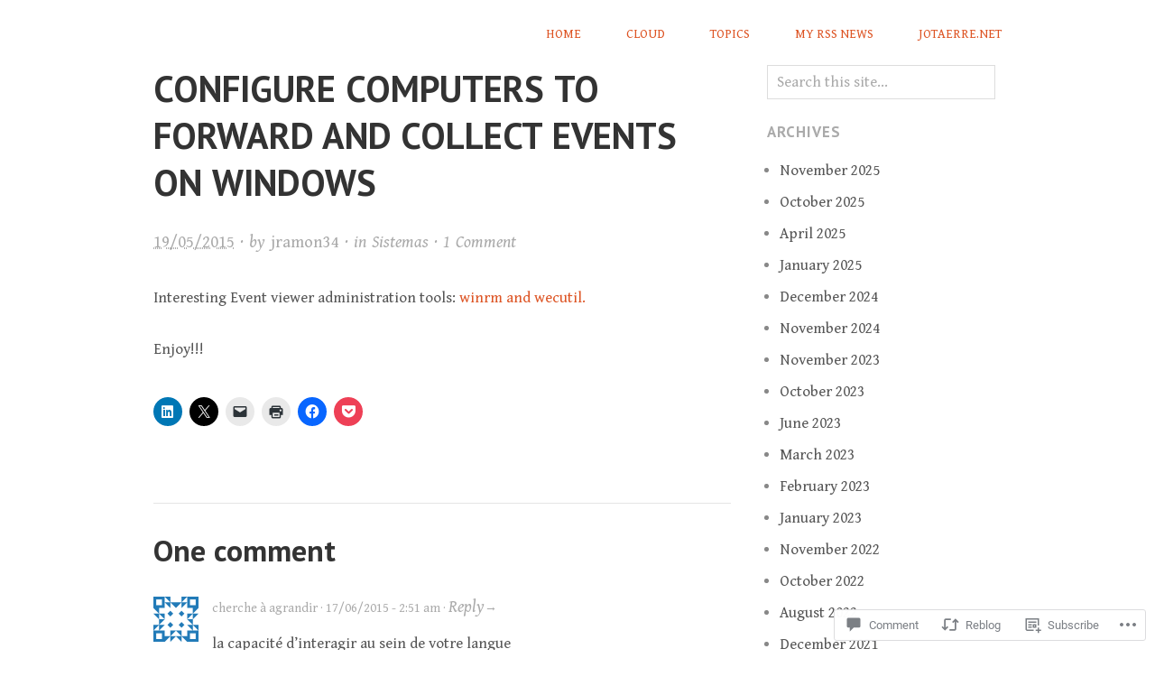

--- FILE ---
content_type: text/css;charset=utf-8
request_url: https://s0.wp.com/?custom-css=1&csblog=1smpA&cscache=6&csrev=76
body_size: -72
content:
.menu-primary{text-align:left}branding{width:0;background-color:#ccc}.site-title{border-bottom:0 solid gray}#menu-primary{border-bottom:0 solid gray}